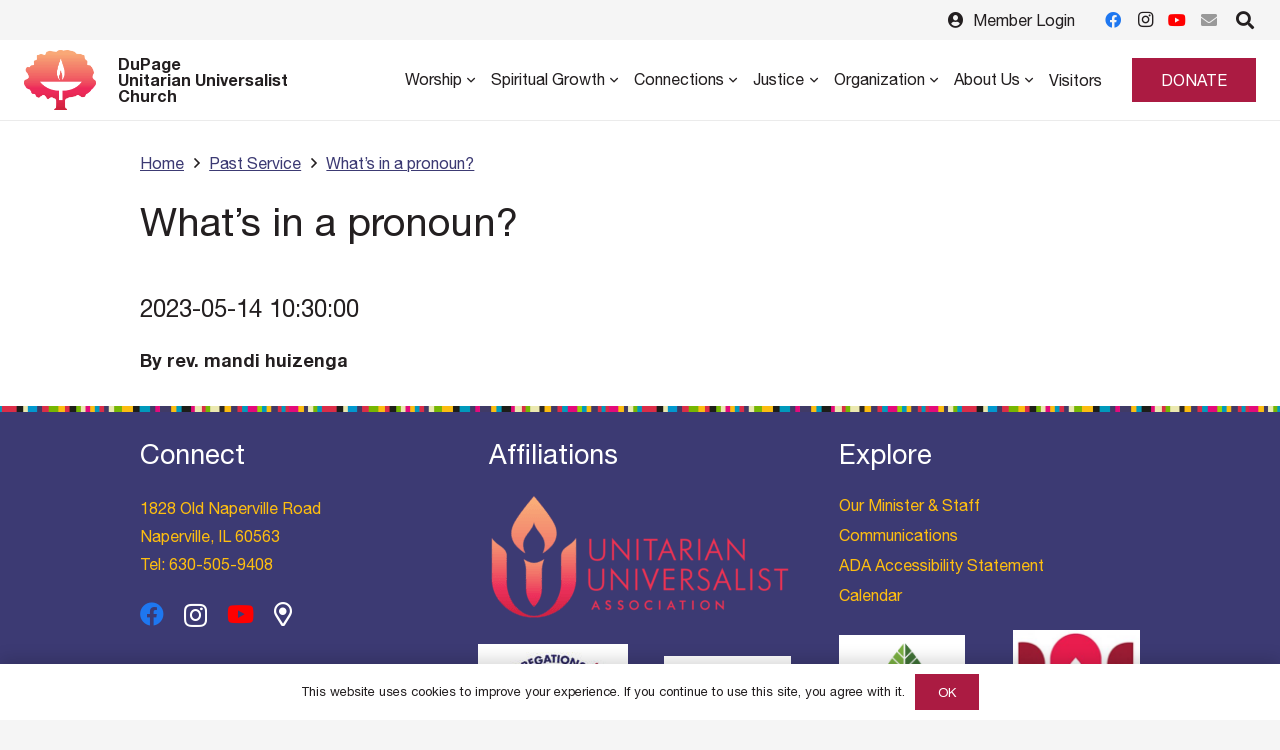

--- FILE ---
content_type: text/html; charset=UTF-8
request_url: https://dupageuuchurch.org/upcoming-services/whats-in-a-pronoun/
body_size: 11305
content:
<!DOCTYPE HTML>
<html lang="en">
<head>
	<meta charset="UTF-8">
	<meta name='robots' content='index, follow, max-image-preview:large, max-snippet:-1, max-video-preview:-1' />
	<style>img:is([sizes="auto" i], [sizes^="auto," i]) { contain-intrinsic-size: 3000px 1500px }</style>
	
	<!-- This site is optimized with the Yoast SEO plugin v26.1.1 - https://yoast.com/wordpress/plugins/seo/ -->
	<title>What&#039;s in a pronoun? - DuPage Unitarian Universalist Church</title>
	<link rel="canonical" href="https://dupageuuchurch.org/upcoming-services/whats-in-a-pronoun/" />
	<meta property="og:locale" content="en_US" />
	<meta property="og:type" content="article" />
	<meta property="og:title" content="What&#039;s in a pronoun? - DuPage Unitarian Universalist Church" />
	<meta property="og:url" content="https://dupageuuchurch.org/upcoming-services/whats-in-a-pronoun/" />
	<meta property="og:site_name" content="DuPage Unitarian Universalist Church" />
	<meta property="article:publisher" content="https://www.facebook.com/DuPageUU/" />
	<meta property="article:modified_time" content="2023-05-15T15:18:21+00:00" />
	<meta property="og:image" content="https://dupageuuchurch.org/wp-content/uploads/2021/02/duuc-logo.jpg" />
	<meta property="og:image:width" content="600" />
	<meta property="og:image:height" content="600" />
	<meta property="og:image:type" content="image/jpeg" />
	<meta name="twitter:card" content="summary_large_image" />
	<meta name="twitter:site" content="@DuPageUUChurch" />
	<script type="application/ld+json" class="yoast-schema-graph">{"@context":"https://schema.org","@graph":[{"@type":"WebPage","@id":"https://dupageuuchurch.org/upcoming-services/whats-in-a-pronoun/","url":"https://dupageuuchurch.org/upcoming-services/whats-in-a-pronoun/","name":"What's in a pronoun? - DuPage Unitarian Universalist Church","isPartOf":{"@id":"https://dupageuuchurch.org/#website"},"primaryImageOfPage":{"@id":"https://dupageuuchurch.org/upcoming-services/whats-in-a-pronoun/#primaryimage"},"image":{"@id":"https://dupageuuchurch.org/upcoming-services/whats-in-a-pronoun/#primaryimage"},"thumbnailUrl":"https://dupageuuchurch.org/wp-content/uploads/2021/02/duuc-logo.jpg","datePublished":"2023-05-09T13:21:50+00:00","dateModified":"2023-05-15T15:18:21+00:00","breadcrumb":{"@id":"https://dupageuuchurch.org/upcoming-services/whats-in-a-pronoun/#breadcrumb"},"inLanguage":"en","potentialAction":[{"@type":"ReadAction","target":["https://dupageuuchurch.org/upcoming-services/whats-in-a-pronoun/"]}]},{"@type":"ImageObject","inLanguage":"en","@id":"https://dupageuuchurch.org/upcoming-services/whats-in-a-pronoun/#primaryimage","url":"https://dupageuuchurch.org/wp-content/uploads/2021/02/duuc-logo.jpg","contentUrl":"https://dupageuuchurch.org/wp-content/uploads/2021/02/duuc-logo.jpg","width":600,"height":600,"caption":"DuPage Unitarian Universalist Church Logo"},{"@type":"BreadcrumbList","@id":"https://dupageuuchurch.org/upcoming-services/whats-in-a-pronoun/#breadcrumb","itemListElement":[{"@type":"ListItem","position":1,"name":"Home","item":"https://dupageuuchurch.org/"},{"@type":"ListItem","position":2,"name":"What&#8217;s in a pronoun?"}]},{"@type":"WebSite","@id":"https://dupageuuchurch.org/#website","url":"https://dupageuuchurch.org/","name":"DuPage Unitarian Universalist Church","description":"","publisher":{"@id":"https://dupageuuchurch.org/#organization"},"potentialAction":[{"@type":"SearchAction","target":{"@type":"EntryPoint","urlTemplate":"https://dupageuuchurch.org/?s={search_term_string}"},"query-input":{"@type":"PropertyValueSpecification","valueRequired":true,"valueName":"search_term_string"}}],"inLanguage":"en"},{"@type":"Organization","@id":"https://dupageuuchurch.org/#organization","name":"Dupage Unitarian Universalist Church","url":"https://dupageuuchurch.org/","logo":{"@type":"ImageObject","inLanguage":"en","@id":"https://dupageuuchurch.org/#/schema/logo/image/","url":"https://dupageuuchurch.org/wp-content/uploads/2021/01/duuc-logo-gradient-2x.png","contentUrl":"https://dupageuuchurch.org/wp-content/uploads/2021/01/duuc-logo-gradient-2x.png","width":4376,"height":3646,"caption":"Dupage Unitarian Universalist Church"},"image":{"@id":"https://dupageuuchurch.org/#/schema/logo/image/"},"sameAs":["https://www.facebook.com/DuPageUU/","https://x.com/DuPageUUChurch","https://www.youtube.com/channel/UCKRJMfX-dZ3LsZQ0zU-zI5A"]}]}</script>
	<!-- / Yoast SEO plugin. -->


<link rel='dns-prefetch' href='//www.googletagmanager.com' />
<link rel="alternate" type="application/rss+xml" title="DuPage Unitarian Universalist Church &raquo; Feed" href="https://dupageuuchurch.org/feed/" />
<link rel="alternate" type="application/rss+xml" title="DuPage Unitarian Universalist Church &raquo; Comments Feed" href="https://dupageuuchurch.org/comments/feed/" />
<meta name="viewport" content="width=device-width, initial-scale=1">
<meta name="SKYPE_TOOLBAR" content="SKYPE_TOOLBAR_PARSER_COMPATIBLE">
<meta name="theme-color" content="#f5f5f5">
<link rel="preload" href="https://dupageuuchurch.org/wp-content/uploads/2021/02/HelveticaNeue.woff" as="font" type="font/woff" crossorigin><link rel="preload" href="https://dupageuuchurch.org/wp-content/uploads/2021/02/HelveticaNeue-Italic.woff" as="font" type="font/woff" crossorigin><link rel="preload" href="https://dupageuuchurch.org/wp-content/uploads/2021/02/HelveticaNeue-Bold.woff" as="font" type="font/woff" crossorigin><script>
window._wpemojiSettings = {"baseUrl":"https:\/\/s.w.org\/images\/core\/emoji\/16.0.1\/72x72\/","ext":".png","svgUrl":"https:\/\/s.w.org\/images\/core\/emoji\/16.0.1\/svg\/","svgExt":".svg","source":{"concatemoji":"https:\/\/dupageuuchurch.org\/wp-includes\/js\/wp-emoji-release.min.js?ver=6.8.3"}};
/*! This file is auto-generated */
!function(s,n){var o,i,e;function c(e){try{var t={supportTests:e,timestamp:(new Date).valueOf()};sessionStorage.setItem(o,JSON.stringify(t))}catch(e){}}function p(e,t,n){e.clearRect(0,0,e.canvas.width,e.canvas.height),e.fillText(t,0,0);var t=new Uint32Array(e.getImageData(0,0,e.canvas.width,e.canvas.height).data),a=(e.clearRect(0,0,e.canvas.width,e.canvas.height),e.fillText(n,0,0),new Uint32Array(e.getImageData(0,0,e.canvas.width,e.canvas.height).data));return t.every(function(e,t){return e===a[t]})}function u(e,t){e.clearRect(0,0,e.canvas.width,e.canvas.height),e.fillText(t,0,0);for(var n=e.getImageData(16,16,1,1),a=0;a<n.data.length;a++)if(0!==n.data[a])return!1;return!0}function f(e,t,n,a){switch(t){case"flag":return n(e,"\ud83c\udff3\ufe0f\u200d\u26a7\ufe0f","\ud83c\udff3\ufe0f\u200b\u26a7\ufe0f")?!1:!n(e,"\ud83c\udde8\ud83c\uddf6","\ud83c\udde8\u200b\ud83c\uddf6")&&!n(e,"\ud83c\udff4\udb40\udc67\udb40\udc62\udb40\udc65\udb40\udc6e\udb40\udc67\udb40\udc7f","\ud83c\udff4\u200b\udb40\udc67\u200b\udb40\udc62\u200b\udb40\udc65\u200b\udb40\udc6e\u200b\udb40\udc67\u200b\udb40\udc7f");case"emoji":return!a(e,"\ud83e\udedf")}return!1}function g(e,t,n,a){var r="undefined"!=typeof WorkerGlobalScope&&self instanceof WorkerGlobalScope?new OffscreenCanvas(300,150):s.createElement("canvas"),o=r.getContext("2d",{willReadFrequently:!0}),i=(o.textBaseline="top",o.font="600 32px Arial",{});return e.forEach(function(e){i[e]=t(o,e,n,a)}),i}function t(e){var t=s.createElement("script");t.src=e,t.defer=!0,s.head.appendChild(t)}"undefined"!=typeof Promise&&(o="wpEmojiSettingsSupports",i=["flag","emoji"],n.supports={everything:!0,everythingExceptFlag:!0},e=new Promise(function(e){s.addEventListener("DOMContentLoaded",e,{once:!0})}),new Promise(function(t){var n=function(){try{var e=JSON.parse(sessionStorage.getItem(o));if("object"==typeof e&&"number"==typeof e.timestamp&&(new Date).valueOf()<e.timestamp+604800&&"object"==typeof e.supportTests)return e.supportTests}catch(e){}return null}();if(!n){if("undefined"!=typeof Worker&&"undefined"!=typeof OffscreenCanvas&&"undefined"!=typeof URL&&URL.createObjectURL&&"undefined"!=typeof Blob)try{var e="postMessage("+g.toString()+"("+[JSON.stringify(i),f.toString(),p.toString(),u.toString()].join(",")+"));",a=new Blob([e],{type:"text/javascript"}),r=new Worker(URL.createObjectURL(a),{name:"wpTestEmojiSupports"});return void(r.onmessage=function(e){c(n=e.data),r.terminate(),t(n)})}catch(e){}c(n=g(i,f,p,u))}t(n)}).then(function(e){for(var t in e)n.supports[t]=e[t],n.supports.everything=n.supports.everything&&n.supports[t],"flag"!==t&&(n.supports.everythingExceptFlag=n.supports.everythingExceptFlag&&n.supports[t]);n.supports.everythingExceptFlag=n.supports.everythingExceptFlag&&!n.supports.flag,n.DOMReady=!1,n.readyCallback=function(){n.DOMReady=!0}}).then(function(){return e}).then(function(){var e;n.supports.everything||(n.readyCallback(),(e=n.source||{}).concatemoji?t(e.concatemoji):e.wpemoji&&e.twemoji&&(t(e.twemoji),t(e.wpemoji)))}))}((window,document),window._wpemojiSettings);
</script>
<style id='wp-emoji-styles-inline-css'>

	img.wp-smiley, img.emoji {
		display: inline !important;
		border: none !important;
		box-shadow: none !important;
		height: 1em !important;
		width: 1em !important;
		margin: 0 0.07em !important;
		vertical-align: -0.1em !important;
		background: none !important;
		padding: 0 !important;
	}
</style>
<link rel='stylesheet' id='if-menu-site-css-css' href='https://dupageuuchurch.org/wp-content/plugins/if-menu/assets/if-menu-site.css?ver=6.8.3' media='all' />
<link rel='stylesheet' id='us-theme-css' href='//dupageuuchurch.org/wp-content/uploads/us-assets/dupageuuchurch.org.css?ver=d9cd79a9' media='all' />
<link rel='stylesheet' id='theme-style-css' href='//dupageuuchurch.org/wp-content/themes/dupage-uu/style.css?ver=8.28' media='all' />
<script src="https://dupageuuchurch.org/wp-includes/js/jquery/jquery.min.js?ver=3.7.1" id="jquery-core-js"></script>
<script src="https://dupageuuchurch.org/wp-includes/js/jquery/jquery-migrate.min.js?ver=3.4.1" id="jquery-migrate-js"></script>
<script src="https://dupageuuchurch.org/wp-content/plugins/miniorange-login-openid/includes/js/jquery.cookie.min.js?ver=6.8.3" id="js-cookie-script-js"></script>
<script id="mo-social-login-script-js-extra">
var my_ajax_object = {"ajax_url":"https:\/\/dupageuuchurch.org\/wp-admin\/admin-ajax.php"};
</script>
<script src="https://dupageuuchurch.org/wp-content/plugins/miniorange-login-openid/includes/js/social_login.js?ver=6.8.3" id="mo-social-login-script-js"></script>

<!-- Google tag (gtag.js) snippet added by Site Kit -->
<!-- Google Analytics snippet added by Site Kit -->
<script src="https://www.googletagmanager.com/gtag/js?id=G-FXPWDFH4MP" id="google_gtagjs-js" async></script>
<script id="google_gtagjs-js-after">
window.dataLayer = window.dataLayer || [];function gtag(){dataLayer.push(arguments);}
gtag("set","linker",{"domains":["dupageuuchurch.org"]});
gtag("js", new Date());
gtag("set", "developer_id.dZTNiMT", true);
gtag("config", "G-FXPWDFH4MP");
</script>
<script></script><link rel="https://api.w.org/" href="https://dupageuuchurch.org/wp-json/" /><link rel="alternate" title="JSON" type="application/json" href="https://dupageuuchurch.org/wp-json/wp/v2/upcoming_services/1878" /><link rel="EditURI" type="application/rsd+xml" title="RSD" href="https://dupageuuchurch.org/xmlrpc.php?rsd" />
<meta name="generator" content="WordPress 6.8.3" />
<link rel='shortlink' href='https://dupageuuchurch.org/?p=1878' />
<link rel="alternate" title="oEmbed (JSON)" type="application/json+oembed" href="https://dupageuuchurch.org/wp-json/oembed/1.0/embed?url=https%3A%2F%2Fdupageuuchurch.org%2Fupcoming-services%2Fwhats-in-a-pronoun%2F" />
<link rel="alternate" title="oEmbed (XML)" type="text/xml+oembed" href="https://dupageuuchurch.org/wp-json/oembed/1.0/embed?url=https%3A%2F%2Fdupageuuchurch.org%2Fupcoming-services%2Fwhats-in-a-pronoun%2F&#038;format=xml" />
<meta name="generator" content="Site Kit by Google 1.163.0" />		<script id="us_add_no_touch">
			if ( ! /Android|webOS|iPhone|iPad|iPod|BlackBerry|IEMobile|Opera Mini/i.test( navigator.userAgent ) ) {
				document.documentElement.classList.add( "no-touch" );
			}
		</script>
				<script id="us_color_scheme_switch_class">
			if ( /\p{Zs}us_color_scheme_switch_is_on=true/u.test( document.cookie ) ) {
				document.documentElement.classList.add( "us-color-scheme-on" );
			}
		</script>
		<meta name="generator" content="Powered by WPBakery Page Builder - drag and drop page builder for WordPress."/>
<link rel="icon" href="https://dupageuuchurch.org/wp-content/uploads/2021/02/duuc-logo-150x150.png" sizes="32x32" />
<link rel="icon" href="https://dupageuuchurch.org/wp-content/uploads/2021/02/duuc-logo-300x300.png" sizes="192x192" />
<link rel="apple-touch-icon" href="https://dupageuuchurch.org/wp-content/uploads/2021/02/duuc-logo-300x300.png" />
<meta name="msapplication-TileImage" content="https://dupageuuchurch.org/wp-content/uploads/2021/02/duuc-logo-300x300.png" />
		<style id="wp-custom-css">
			.month-theme h2 {
	text-transform: uppercase;
}		</style>
		<noscript><style> .wpb_animate_when_almost_visible { opacity: 1; }</style></noscript>		<style id="us-icon-fonts">@font-face{font-display:block;font-style:normal;font-family:"fontawesome";font-weight:900;src:url("//dupageuuchurch.org/wp-content/themes/Impreza/fonts/fa-solid-900.woff2?ver=8.28") format("woff2")}.fas{font-family:"fontawesome";font-weight:900}@font-face{font-display:block;font-style:normal;font-family:"fontawesome";font-weight:400;src:url("//dupageuuchurch.org/wp-content/themes/Impreza/fonts/fa-regular-400.woff2?ver=8.28") format("woff2")}.far{font-family:"fontawesome";font-weight:400}@font-face{font-display:block;font-style:normal;font-family:"Font Awesome 5 Brands";font-weight:400;src:url("//dupageuuchurch.org/wp-content/themes/Impreza/fonts/fa-brands-400.woff2?ver=8.28") format("woff2")}.fab{font-family:"Font Awesome 5 Brands";font-weight:400}</style>
				<style id="us-current-header-css"> .l-subheader.at_top,.l-subheader.at_top .w-dropdown-list,.l-subheader.at_top .type_mobile .w-nav-list.level_1{background:#f5f5f5;color:var(--color-header-top-text)}.no-touch .l-subheader.at_top a:hover,.no-touch .l-header.bg_transparent .l-subheader.at_top .w-dropdown.opened a:hover{color:var(--color-header-top-text-hover)}.l-header.bg_transparent:not(.sticky) .l-subheader.at_top{background:var(--color-header-top-transparent-bg);color:var(--color-header-top-transparent-text)}.no-touch .l-header.bg_transparent:not(.sticky) .at_top .w-cart-link:hover,.no-touch .l-header.bg_transparent:not(.sticky) .at_top .w-text a:hover,.no-touch .l-header.bg_transparent:not(.sticky) .at_top .w-html a:hover,.no-touch .l-header.bg_transparent:not(.sticky) .at_top .w-nav>a:hover,.no-touch .l-header.bg_transparent:not(.sticky) .at_top .w-menu a:hover,.no-touch .l-header.bg_transparent:not(.sticky) .at_top .w-search>a:hover,.no-touch .l-header.bg_transparent:not(.sticky) .at_top .w-dropdown a:hover,.no-touch .l-header.bg_transparent:not(.sticky) .at_top .type_desktop .menu-item.level_1:hover>a{color:var(--color-header-top-transparent-text-hover)}.l-subheader.at_middle,.l-subheader.at_middle .w-dropdown-list,.l-subheader.at_middle .type_mobile .w-nav-list.level_1{background:var(--color-header-middle-bg);color:var(--color-header-middle-text)}.no-touch .l-subheader.at_middle a:hover,.no-touch .l-header.bg_transparent .l-subheader.at_middle .w-dropdown.opened a:hover{color:var(--color-header-middle-text-hover)}.l-header.bg_transparent:not(.sticky) .l-subheader.at_middle{background:var(--color-header-transparent-bg);color:var(--color-header-transparent-text)}.no-touch .l-header.bg_transparent:not(.sticky) .at_middle .w-cart-link:hover,.no-touch .l-header.bg_transparent:not(.sticky) .at_middle .w-text a:hover,.no-touch .l-header.bg_transparent:not(.sticky) .at_middle .w-html a:hover,.no-touch .l-header.bg_transparent:not(.sticky) .at_middle .w-nav>a:hover,.no-touch .l-header.bg_transparent:not(.sticky) .at_middle .w-menu a:hover,.no-touch .l-header.bg_transparent:not(.sticky) .at_middle .w-search>a:hover,.no-touch .l-header.bg_transparent:not(.sticky) .at_middle .w-dropdown a:hover,.no-touch .l-header.bg_transparent:not(.sticky) .at_middle .type_desktop .menu-item.level_1:hover>a{color:var(--color-header-transparent-text-hover)}.header_ver .l-header{background:var(--color-header-middle-bg);color:var(--color-header-middle-text)}@media (min-width:901px){.hidden_for_default{display:none!important}.l-subheader.at_bottom{display:none}.l-header{position:relative;z-index:111;width:100%}.l-subheader{margin:0 auto}.l-subheader.width_full{padding-left:1.5rem;padding-right:1.5rem}.l-subheader-h{display:flex;align-items:center;position:relative;margin:0 auto;max-width:var(--site-content-width,1200px);height:inherit}.w-header-show{display:none}.l-header.pos_fixed{position:fixed;left:0}.l-header.pos_fixed:not(.notransition) .l-subheader{transition-property:transform,background,box-shadow,line-height,height;transition-duration:.3s;transition-timing-function:cubic-bezier(.78,.13,.15,.86)}.headerinpos_bottom.sticky_first_section .l-header.pos_fixed{position:fixed!important}.header_hor .l-header.sticky_auto_hide{transition:transform .3s cubic-bezier(.78,.13,.15,.86) .1s}.header_hor .l-header.sticky_auto_hide.down{transform:translateY(-110%)}.l-header.bg_transparent:not(.sticky) .l-subheader{box-shadow:none!important;background:none}.l-header.bg_transparent~.l-main .l-section.width_full.height_auto:first-of-type>.l-section-h{padding-top:0!important;padding-bottom:0!important}.l-header.pos_static.bg_transparent{position:absolute;left:0}.l-subheader.width_full .l-subheader-h{max-width:none!important}.l-header.shadow_thin .l-subheader.at_middle,.l-header.shadow_thin .l-subheader.at_bottom{box-shadow:0 1px 0 rgba(0,0,0,0.08)}.l-header.shadow_wide .l-subheader.at_middle,.l-header.shadow_wide .l-subheader.at_bottom{box-shadow:0 3px 5px -1px rgba(0,0,0,0.1),0 2px 1px -1px rgba(0,0,0,0.05)}.header_hor .l-subheader-cell>.w-cart{margin-left:0;margin-right:0}:root{--header-height:120px;--header-sticky-height:60px}.l-header:before{content:'120'}.l-header.sticky:before{content:'60'}.l-subheader.at_top{line-height:40px;height:40px}.l-header.sticky .l-subheader.at_top{line-height:0px;height:0px;overflow:hidden}.l-subheader.at_middle{line-height:80px;height:80px}.l-header.sticky .l-subheader.at_middle{line-height:60px;height:60px}.l-subheader.at_bottom{line-height:50px;height:50px}.l-header.sticky .l-subheader.at_bottom{line-height:50px;height:50px}.headerinpos_above .l-header.pos_fixed{overflow:hidden;transition:transform 0.3s;transform:translate3d(0,-100%,0)}.headerinpos_above .l-header.pos_fixed.sticky{overflow:visible;transform:none}.headerinpos_above .l-header.pos_fixed~.l-section>.l-section-h,.headerinpos_above .l-header.pos_fixed~.l-main .l-section:first-of-type>.l-section-h{padding-top:0!important}.headerinpos_below .l-header.pos_fixed:not(.sticky){position:absolute;top:100%}.headerinpos_below .l-header.pos_fixed~.l-main>.l-section:first-of-type>.l-section-h{padding-top:0!important}.headerinpos_below .l-header.pos_fixed~.l-main .l-section.full_height:nth-of-type(2){min-height:100vh}.headerinpos_below .l-header.pos_fixed~.l-main>.l-section:nth-of-type(2)>.l-section-h{padding-top:var(--header-height)}.headerinpos_bottom .l-header.pos_fixed:not(.sticky){position:absolute;top:100vh}.headerinpos_bottom .l-header.pos_fixed~.l-main>.l-section:first-of-type>.l-section-h{padding-top:0!important}.headerinpos_bottom .l-header.pos_fixed~.l-main>.l-section:first-of-type>.l-section-h{padding-bottom:var(--header-height)}.headerinpos_bottom .l-header.pos_fixed.bg_transparent~.l-main .l-section.valign_center:not(.height_auto):first-of-type>.l-section-h{top:calc( var(--header-height) / 2 )}.headerinpos_bottom .l-header.pos_fixed:not(.sticky) .w-cart-dropdown,.headerinpos_bottom .l-header.pos_fixed:not(.sticky) .w-nav.type_desktop .w-nav-list.level_2{bottom:100%;transform-origin:0 100%}.headerinpos_bottom .l-header.pos_fixed:not(.sticky) .w-nav.type_mobile.m_layout_dropdown .w-nav-list.level_1{top:auto;bottom:100%;box-shadow:var(--box-shadow-up)}.headerinpos_bottom .l-header.pos_fixed:not(.sticky) .w-nav.type_desktop .w-nav-list.level_3,.headerinpos_bottom .l-header.pos_fixed:not(.sticky) .w-nav.type_desktop .w-nav-list.level_4{top:auto;bottom:0;transform-origin:0 100%}.headerinpos_bottom .l-header.pos_fixed:not(.sticky) .w-dropdown-list{top:auto;bottom:-0.4em;padding-top:0.4em;padding-bottom:2.4em}.admin-bar .l-header.pos_static.bg_solid~.l-main .l-section.full_height:first-of-type{min-height:calc( 100vh - var(--header-height) - 32px )}.admin-bar .l-header.pos_fixed:not(.sticky_auto_hide)~.l-main .l-section.full_height:not(:first-of-type){min-height:calc( 100vh - var(--header-sticky-height) - 32px )}.admin-bar.headerinpos_below .l-header.pos_fixed~.l-main .l-section.full_height:nth-of-type(2){min-height:calc(100vh - 32px)}}@media (min-width:901px) and (max-width:900px){.hidden_for_laptops{display:none!important}.l-subheader.at_bottom{display:none}.l-header{position:relative;z-index:111;width:100%}.l-subheader{margin:0 auto}.l-subheader.width_full{padding-left:1.5rem;padding-right:1.5rem}.l-subheader-h{display:flex;align-items:center;position:relative;margin:0 auto;max-width:var(--site-content-width,1200px);height:inherit}.w-header-show{display:none}.l-header.pos_fixed{position:fixed;left:0}.l-header.pos_fixed:not(.notransition) .l-subheader{transition-property:transform,background,box-shadow,line-height,height;transition-duration:.3s;transition-timing-function:cubic-bezier(.78,.13,.15,.86)}.headerinpos_bottom.sticky_first_section .l-header.pos_fixed{position:fixed!important}.header_hor .l-header.sticky_auto_hide{transition:transform .3s cubic-bezier(.78,.13,.15,.86) .1s}.header_hor .l-header.sticky_auto_hide.down{transform:translateY(-110%)}.l-header.bg_transparent:not(.sticky) .l-subheader{box-shadow:none!important;background:none}.l-header.bg_transparent~.l-main .l-section.width_full.height_auto:first-of-type>.l-section-h{padding-top:0!important;padding-bottom:0!important}.l-header.pos_static.bg_transparent{position:absolute;left:0}.l-subheader.width_full .l-subheader-h{max-width:none!important}.l-header.shadow_thin .l-subheader.at_middle,.l-header.shadow_thin .l-subheader.at_bottom{box-shadow:0 1px 0 rgba(0,0,0,0.08)}.l-header.shadow_wide .l-subheader.at_middle,.l-header.shadow_wide .l-subheader.at_bottom{box-shadow:0 3px 5px -1px rgba(0,0,0,0.1),0 2px 1px -1px rgba(0,0,0,0.05)}.header_hor .l-subheader-cell>.w-cart{margin-left:0;margin-right:0}:root{--header-height:120px;--header-sticky-height:60px}.l-header:before{content:'120'}.l-header.sticky:before{content:'60'}.l-subheader.at_top{line-height:40px;height:40px}.l-header.sticky .l-subheader.at_top{line-height:0px;height:0px;overflow:hidden}.l-subheader.at_middle{line-height:80px;height:80px}.l-header.sticky .l-subheader.at_middle{line-height:60px;height:60px}.l-subheader.at_bottom{line-height:50px;height:50px}.l-header.sticky .l-subheader.at_bottom{line-height:50px;height:50px}.headerinpos_above .l-header.pos_fixed{overflow:hidden;transition:transform 0.3s;transform:translate3d(0,-100%,0)}.headerinpos_above .l-header.pos_fixed.sticky{overflow:visible;transform:none}.headerinpos_above .l-header.pos_fixed~.l-section>.l-section-h,.headerinpos_above .l-header.pos_fixed~.l-main .l-section:first-of-type>.l-section-h{padding-top:0!important}.headerinpos_below .l-header.pos_fixed:not(.sticky){position:absolute;top:100%}.headerinpos_below .l-header.pos_fixed~.l-main>.l-section:first-of-type>.l-section-h{padding-top:0!important}.headerinpos_below .l-header.pos_fixed~.l-main .l-section.full_height:nth-of-type(2){min-height:100vh}.headerinpos_below .l-header.pos_fixed~.l-main>.l-section:nth-of-type(2)>.l-section-h{padding-top:var(--header-height)}.headerinpos_bottom .l-header.pos_fixed:not(.sticky){position:absolute;top:100vh}.headerinpos_bottom .l-header.pos_fixed~.l-main>.l-section:first-of-type>.l-section-h{padding-top:0!important}.headerinpos_bottom .l-header.pos_fixed~.l-main>.l-section:first-of-type>.l-section-h{padding-bottom:var(--header-height)}.headerinpos_bottom .l-header.pos_fixed.bg_transparent~.l-main .l-section.valign_center:not(.height_auto):first-of-type>.l-section-h{top:calc( var(--header-height) / 2 )}.headerinpos_bottom .l-header.pos_fixed:not(.sticky) .w-cart-dropdown,.headerinpos_bottom .l-header.pos_fixed:not(.sticky) .w-nav.type_desktop .w-nav-list.level_2{bottom:100%;transform-origin:0 100%}.headerinpos_bottom .l-header.pos_fixed:not(.sticky) .w-nav.type_mobile.m_layout_dropdown .w-nav-list.level_1{top:auto;bottom:100%;box-shadow:var(--box-shadow-up)}.headerinpos_bottom .l-header.pos_fixed:not(.sticky) .w-nav.type_desktop .w-nav-list.level_3,.headerinpos_bottom .l-header.pos_fixed:not(.sticky) .w-nav.type_desktop .w-nav-list.level_4{top:auto;bottom:0;transform-origin:0 100%}.headerinpos_bottom .l-header.pos_fixed:not(.sticky) .w-dropdown-list{top:auto;bottom:-0.4em;padding-top:0.4em;padding-bottom:2.4em}.admin-bar .l-header.pos_static.bg_solid~.l-main .l-section.full_height:first-of-type{min-height:calc( 100vh - var(--header-height) - 32px )}.admin-bar .l-header.pos_fixed:not(.sticky_auto_hide)~.l-main .l-section.full_height:not(:first-of-type){min-height:calc( 100vh - var(--header-sticky-height) - 32px )}.admin-bar.headerinpos_below .l-header.pos_fixed~.l-main .l-section.full_height:nth-of-type(2){min-height:calc(100vh - 32px)}}@media (min-width:601px) and (max-width:900px){.hidden_for_tablets{display:none!important}.l-subheader.at_bottom{display:none}.l-header{position:relative;z-index:111;width:100%}.l-subheader{margin:0 auto}.l-subheader.width_full{padding-left:1.5rem;padding-right:1.5rem}.l-subheader-h{display:flex;align-items:center;position:relative;margin:0 auto;max-width:var(--site-content-width,1200px);height:inherit}.w-header-show{display:none}.l-header.pos_fixed{position:fixed;left:0}.l-header.pos_fixed:not(.notransition) .l-subheader{transition-property:transform,background,box-shadow,line-height,height;transition-duration:.3s;transition-timing-function:cubic-bezier(.78,.13,.15,.86)}.headerinpos_bottom.sticky_first_section .l-header.pos_fixed{position:fixed!important}.header_hor .l-header.sticky_auto_hide{transition:transform .3s cubic-bezier(.78,.13,.15,.86) .1s}.header_hor .l-header.sticky_auto_hide.down{transform:translateY(-110%)}.l-header.bg_transparent:not(.sticky) .l-subheader{box-shadow:none!important;background:none}.l-header.bg_transparent~.l-main .l-section.width_full.height_auto:first-of-type>.l-section-h{padding-top:0!important;padding-bottom:0!important}.l-header.pos_static.bg_transparent{position:absolute;left:0}.l-subheader.width_full .l-subheader-h{max-width:none!important}.l-header.shadow_thin .l-subheader.at_middle,.l-header.shadow_thin .l-subheader.at_bottom{box-shadow:0 1px 0 rgba(0,0,0,0.08)}.l-header.shadow_wide .l-subheader.at_middle,.l-header.shadow_wide .l-subheader.at_bottom{box-shadow:0 3px 5px -1px rgba(0,0,0,0.1),0 2px 1px -1px rgba(0,0,0,0.05)}.header_hor .l-subheader-cell>.w-cart{margin-left:0;margin-right:0}:root{--header-height:120px;--header-sticky-height:100px}.l-header:before{content:'120'}.l-header.sticky:before{content:'100'}.l-subheader.at_top{line-height:40px;height:40px}.l-header.sticky .l-subheader.at_top{line-height:40px;height:40px}.l-subheader.at_middle{line-height:80px;height:80px}.l-header.sticky .l-subheader.at_middle{line-height:60px;height:60px}.l-subheader.at_bottom{line-height:50px;height:50px}.l-header.sticky .l-subheader.at_bottom{line-height:50px;height:50px}.l-subheader.at_middle .l-subheader-cell.at_left,.l-subheader.at_middle .l-subheader-cell.at_right{display:flex;flex-basis:100px}}@media (max-width:600px){.hidden_for_mobiles{display:none!important}.l-subheader.at_bottom{display:none}.l-header{position:relative;z-index:111;width:100%}.l-subheader{margin:0 auto}.l-subheader.width_full{padding-left:1.5rem;padding-right:1.5rem}.l-subheader-h{display:flex;align-items:center;position:relative;margin:0 auto;max-width:var(--site-content-width,1200px);height:inherit}.w-header-show{display:none}.l-header.pos_fixed{position:fixed;left:0}.l-header.pos_fixed:not(.notransition) .l-subheader{transition-property:transform,background,box-shadow,line-height,height;transition-duration:.3s;transition-timing-function:cubic-bezier(.78,.13,.15,.86)}.headerinpos_bottom.sticky_first_section .l-header.pos_fixed{position:fixed!important}.header_hor .l-header.sticky_auto_hide{transition:transform .3s cubic-bezier(.78,.13,.15,.86) .1s}.header_hor .l-header.sticky_auto_hide.down{transform:translateY(-110%)}.l-header.bg_transparent:not(.sticky) .l-subheader{box-shadow:none!important;background:none}.l-header.bg_transparent~.l-main .l-section.width_full.height_auto:first-of-type>.l-section-h{padding-top:0!important;padding-bottom:0!important}.l-header.pos_static.bg_transparent{position:absolute;left:0}.l-subheader.width_full .l-subheader-h{max-width:none!important}.l-header.shadow_thin .l-subheader.at_middle,.l-header.shadow_thin .l-subheader.at_bottom{box-shadow:0 1px 0 rgba(0,0,0,0.08)}.l-header.shadow_wide .l-subheader.at_middle,.l-header.shadow_wide .l-subheader.at_bottom{box-shadow:0 3px 5px -1px rgba(0,0,0,0.1),0 2px 1px -1px rgba(0,0,0,0.05)}.header_hor .l-subheader-cell>.w-cart{margin-left:0;margin-right:0}:root{--header-height:100px;--header-sticky-height:60px}.l-header:before{content:'100'}.l-header.sticky:before{content:'60'}.l-subheader.at_top{line-height:40px;height:40px}.l-header.sticky .l-subheader.at_top{line-height:0px;height:0px;overflow:hidden}.l-subheader.at_middle{line-height:60px;height:60px}.l-header.sticky .l-subheader.at_middle{line-height:60px;height:60px}.l-subheader.at_bottom{line-height:50px;height:50px}.l-header.sticky .l-subheader.at_bottom{line-height:50px;height:50px}.l-subheader.at_middle .l-subheader-cell.at_left,.l-subheader.at_middle .l-subheader-cell.at_right{display:flex;flex-basis:100px}}@media (min-width:901px){.ush_image_1{height:60px!important}.l-header.sticky .ush_image_1{height:50px!important}}@media (min-width:901px) and (max-width:900px){.ush_image_1{height:30px!important}.l-header.sticky .ush_image_1{height:30px!important}}@media (min-width:601px) and (max-width:900px){.ush_image_1{height:60px!important}.l-header.sticky .ush_image_1{height:50px!important}}@media (max-width:600px){.ush_image_1{height:40px!important}.l-header.sticky .ush_image_1{height:40px!important}}.header_hor .ush_menu_1.type_desktop .menu-item.level_1>a:not(.w-btn){padding-left:0px;padding-right:0px}.header_hor .ush_menu_1.type_desktop .menu-item.level_1>a.w-btn{margin-left:0px;margin-right:0px}.header_hor .ush_menu_1.type_desktop.align-edges>.w-nav-list.level_1{margin-left:-0px;margin-right:-0px}.header_ver .ush_menu_1.type_desktop .menu-item.level_1>a:not(.w-btn){padding-top:0px;padding-bottom:0px}.header_ver .ush_menu_1.type_desktop .menu-item.level_1>a.w-btn{margin-top:0px;margin-bottom:0px}.ush_menu_1.type_desktop .menu-item-has-children.level_1>a>.w-nav-arrow{display:inline-block}.ush_menu_1.type_desktop .menu-item:not(.level_1){font-size:1rem}.ush_menu_1.type_mobile .w-nav-anchor.level_1,.ush_menu_1.type_mobile .w-nav-anchor.level_1 + .w-nav-arrow{font-size:1.1rem}.ush_menu_1.type_mobile .w-nav-anchor:not(.level_1),.ush_menu_1.type_mobile .w-nav-anchor:not(.level_1) + .w-nav-arrow{font-size:0.9rem}@media (min-width:901px){.ush_menu_1 .w-nav-icon{font-size:20px}}@media (min-width:901px) and (max-width:900px){.ush_menu_1 .w-nav-icon{font-size:32px}}@media (min-width:601px) and (max-width:900px){.ush_menu_1 .w-nav-icon{font-size:20px}}@media (max-width:600px){.ush_menu_1 .w-nav-icon{font-size:20px}}.ush_menu_1 .w-nav-icon>div{border-width:2px}@media screen and (max-width:899px){.w-nav.ush_menu_1>.w-nav-list.level_1{display:none}.ush_menu_1 .w-nav-control{display:block}}.ush_menu_1 .w-nav-item.level_1>a:not(.w-btn):focus,.no-touch .ush_menu_1 .w-nav-item.level_1.opened>a:not(.w-btn),.no-touch .ush_menu_1 .w-nav-item.level_1:hover>a:not(.w-btn){background:transparent;color:var(--color-header-middle-text-hover)}.ush_menu_1 .w-nav-item.level_1.current-menu-item>a:not(.w-btn),.ush_menu_1 .w-nav-item.level_1.current-menu-ancestor>a:not(.w-btn),.ush_menu_1 .w-nav-item.level_1.current-page-ancestor>a:not(.w-btn){background:transparent;color:var(--color-header-middle-text-hover)}.l-header.bg_transparent:not(.sticky) .ush_menu_1.type_desktop .w-nav-item.level_1.current-menu-item>a:not(.w-btn),.l-header.bg_transparent:not(.sticky) .ush_menu_1.type_desktop .w-nav-item.level_1.current-menu-ancestor>a:not(.w-btn),.l-header.bg_transparent:not(.sticky) .ush_menu_1.type_desktop .w-nav-item.level_1.current-page-ancestor>a:not(.w-btn){background:transparent;color:var(--color-header-transparent-text-hover)}.ush_menu_1 .w-nav-list:not(.level_1){background:var(--color-header-middle-bg);color:var(--color-header-middle-text)}.no-touch .ush_menu_1 .w-nav-item:not(.level_1)>a:focus,.no-touch .ush_menu_1 .w-nav-item:not(.level_1):hover>a{background:transparent;color:var(--color-header-middle-text-hover)}.ush_menu_1 .w-nav-item:not(.level_1).current-menu-item>a,.ush_menu_1 .w-nav-item:not(.level_1).current-menu-ancestor>a,.ush_menu_1 .w-nav-item:not(.level_1).current-page-ancestor>a{background:transparent;color:var(--color-header-middle-text-hover)}.header_hor .ush_menu_2.type_desktop .menu-item.level_1>a:not(.w-btn){padding-left:8px;padding-right:8px}.header_hor .ush_menu_2.type_desktop .menu-item.level_1>a.w-btn{margin-left:8px;margin-right:8px}.header_hor .ush_menu_2.type_desktop.align-edges>.w-nav-list.level_1{margin-left:-8px;margin-right:-8px}.header_ver .ush_menu_2.type_desktop .menu-item.level_1>a:not(.w-btn){padding-top:8px;padding-bottom:8px}.header_ver .ush_menu_2.type_desktop .menu-item.level_1>a.w-btn{margin-top:8px;margin-bottom:8px}.ush_menu_2.type_desktop .menu-item-has-children.level_1>a>.w-nav-arrow{display:inline-block}.ush_menu_2.type_desktop .menu-item:not(.level_1){font-size:1rem}.ush_menu_2.type_mobile .w-nav-anchor.level_1,.ush_menu_2.type_mobile .w-nav-anchor.level_1 + .w-nav-arrow{font-size:1.1rem}.ush_menu_2.type_mobile .w-nav-anchor:not(.level_1),.ush_menu_2.type_mobile .w-nav-anchor:not(.level_1) + .w-nav-arrow{font-size:0.9rem}@media (min-width:901px){.ush_menu_2 .w-nav-icon{font-size:20px}}@media (min-width:901px) and (max-width:900px){.ush_menu_2 .w-nav-icon{font-size:32px}}@media (min-width:601px) and (max-width:900px){.ush_menu_2 .w-nav-icon{font-size:20px}}@media (max-width:600px){.ush_menu_2 .w-nav-icon{font-size:20px}}.ush_menu_2 .w-nav-icon>div{border-width:2px}@media screen and (max-width:899px){.w-nav.ush_menu_2>.w-nav-list.level_1{display:none}.ush_menu_2 .w-nav-control{display:block}}.ush_menu_2 .w-nav-item.level_1>a:not(.w-btn):focus,.no-touch .ush_menu_2 .w-nav-item.level_1.opened>a:not(.w-btn),.no-touch .ush_menu_2 .w-nav-item.level_1:hover>a:not(.w-btn){background:transparent;color:var(--color-header-middle-text-hover)}.ush_menu_2 .w-nav-item.level_1.current-menu-item>a:not(.w-btn),.ush_menu_2 .w-nav-item.level_1.current-menu-ancestor>a:not(.w-btn),.ush_menu_2 .w-nav-item.level_1.current-page-ancestor>a:not(.w-btn){background:transparent;color:var(--color-header-middle-text-hover)}.l-header.bg_transparent:not(.sticky) .ush_menu_2.type_desktop .w-nav-item.level_1.current-menu-item>a:not(.w-btn),.l-header.bg_transparent:not(.sticky) .ush_menu_2.type_desktop .w-nav-item.level_1.current-menu-ancestor>a:not(.w-btn),.l-header.bg_transparent:not(.sticky) .ush_menu_2.type_desktop .w-nav-item.level_1.current-page-ancestor>a:not(.w-btn){background:transparent;color:var(--color-header-transparent-text-hover)}.ush_menu_2 .w-nav-list:not(.level_1){background:var(--color-header-middle-bg);color:var(--color-header-middle-text)}.no-touch .ush_menu_2 .w-nav-item:not(.level_1)>a:focus,.no-touch .ush_menu_2 .w-nav-item:not(.level_1):hover>a{background:transparent;color:var(--color-header-middle-text-hover)}.ush_menu_2 .w-nav-item:not(.level_1).current-menu-item>a,.ush_menu_2 .w-nav-item:not(.level_1).current-menu-ancestor>a,.ush_menu_2 .w-nav-item:not(.level_1).current-page-ancestor>a{background:transparent;color:var(--color-header-middle-text-hover)}.ush_search_1 .w-search-form{background:var(--color-content-bg);color:var(--color-content-text)}@media (min-width:901px){.ush_search_1.layout_simple{max-width:240px}.ush_search_1.layout_modern.active{width:240px}.ush_search_1{font-size:18px}}@media (min-width:901px) and (max-width:900px){.ush_search_1.layout_simple{max-width:250px}.ush_search_1.layout_modern.active{width:250px}.ush_search_1{font-size:24px}}@media (min-width:601px) and (max-width:900px){.ush_search_1.layout_simple{max-width:200px}.ush_search_1.layout_modern.active{width:200px}.ush_search_1{font-size:20px}}@media (max-width:600px){.ush_search_1{font-size:22px}}.ush_socials_1 .w-socials-list{margin:-0em}.ush_socials_1 .w-socials-item{padding:0em}.ush_html_2{color:var(--color-content-text)!important}.ush_menu_2{font_size:1.2rem!important}@media (min-width:601px) and (max-width:1024px){.ush_search_1{padding-left:.5rem!important}}@media (max-width:600px){.ush_search_1{padding-left:.5rem!important}}</style>
		<style id="us-design-options-css">.us_custom_d702bfd7{font-weight:700!important;font-size:18px!important}.us_custom_d963b1ef{background:var(--color-footer-bg) url(https://dupageuuchurch.org/wp-content/uploads/2021/01/uu-color-stripe-scaled.jpg) repeat-x top / 25%!important}.us_custom_a6ceb248{font-size:24px!important}.us_custom_b8618068{padding-left:.5rem!important;padding-right:.5rem!important}.us_custom_abc12e86{max-width:100%!important}.us_custom_10a4d782{color:#58595b!important;font-size:13px!important;padding-top:5px!important;padding-bottom:5px!important;background:#fffbd3!important}@media (min-width:1025px) and (max-width:1280px){.us_custom_b8618068{padding-left:.5rem!important;padding-right:.5rem!important}}@media (min-width:601px) and (max-width:1024px){.us_custom_b8618068{padding-left:.5rem!important;padding-right:.5rem!important}}@media (max-width:600px){.us_custom_e28183d5{text-align:center!important}}</style></head>
<body class="wp-singular upcoming_services-template-default single single-upcoming_services postid-1878 wp-theme-Impreza wp-child-theme-dupage-uu l-body Impreza_8.28 us-core_8.28.1 header_hor rounded_none headerinpos_top state_default wpb-js-composer js-comp-ver-7.9 vc_responsive">

<div class="l-canvas type_wide">
	<header id="page-header" class="l-header pos_fixed shadow_thin bg_solid id_8"><div class="l-subheader at_top width_full"><div class="l-subheader-h"><div class="l-subheader-cell at_left"></div><div class="l-subheader-cell at_center"></div><div class="l-subheader-cell at_right"><nav class="w-nav type_desktop ush_menu_1 height_full dropdown_height m_align_left m_layout_dropdown"><a class="w-nav-control" aria-label="Menu" href="#"><div class="w-nav-icon"><div></div></div></a><ul class="w-nav-list level_1 hide_for_mobiles hover_simple"><li id="menu-item-564" class="menu-item menu-item-type-post_type menu-item-object-page w-nav-item level_1 menu-item-564"><a class="w-nav-anchor level_1" href="https://dupageuuchurch.org/member-portal-login/"><span class="w-nav-title"><i class="fas fa-user-circle"></i> Member Login</span><span class="w-nav-arrow"></span></a></li><li class="w-nav-close"></li></ul><div class="w-nav-options hidden" onclick='return {&quot;mobileWidth&quot;:900,&quot;mobileBehavior&quot;:1}'></div></nav><div class="w-socials hidden_for_mobiles ush_socials_1 color_brand shape_square style_default hover_none"><div class="w-socials-list"><div class="w-socials-item facebook"><a target="_blank" rel="nofollow" href="https://www.facebook.com/DuPageUU/" class="w-socials-item-link" title="Facebook" aria-label="Facebook"><span class="w-socials-item-link-hover"></span><i class="fab fa-facebook"></i></a></div><div class="w-socials-item instagram"><a target="_blank" rel="nofollow" href="https://www.instagram.com/dupageuu/" class="w-socials-item-link" title="Instagram" aria-label="Instagram"><span class="w-socials-item-link-hover"></span><i class="fab fa-instagram"></i></a></div><div class="w-socials-item youtube"><a target="_blank" rel="nofollow" href="https://www.youtube.com/channel/UCKRJMfX-dZ3LsZQ0zU-zI5A?amp;ab_channel=DupageUUChurch" class="w-socials-item-link" title="YouTube" aria-label="YouTube"><span class="w-socials-item-link-hover"></span><i class="fab fa-youtube"></i></a></div><div class="w-socials-item custom"><a target="_blank" rel="nofollow" href="/contact/" class="w-socials-item-link" style="color:var(--color-content-faded)" title="Contact" aria-label="Contact"><span class="w-socials-item-link-hover" style="background:var(--color-content-faded);"></span><i class="fas fa-envelope"></i></a></div></div></div><div class="w-search ush_search_1 elm_in_header layout_fullwidth iconpos_right"><a class="w-search-open" role="button" aria-label="Search" href="#"><i class="fas fa-search"></i></a><div class="w-search-form"><form class="w-form-row for_text" role="search" action="https://dupageuuchurch.org/" method="get"><div class="w-form-row-field"><input type="text" name="s" placeholder="Search" aria-label="Search" value/></div><button aria-label="Close" class="w-search-close" type="button"></button></form></div></div></div></div></div><div class="l-subheader at_middle width_full"><div class="l-subheader-h"><div class="l-subheader-cell at_left"><div class="w-image ush_image_1"><a href="/" aria-label="duuc-logo-gradient-2x" class="w-image-h"><img width="4376" height="3646" src="https://dupageuuchurch.org/wp-content/uploads/2021/01/duuc-logo-gradient-2x.png" class="attachment-full size-full" alt="" loading="lazy" decoding="async" srcset="https://dupageuuchurch.org/wp-content/uploads/2021/01/duuc-logo-gradient-2x.png 4376w, https://dupageuuchurch.org/wp-content/uploads/2021/01/duuc-logo-gradient-2x-300x250.png 300w, https://dupageuuchurch.org/wp-content/uploads/2021/01/duuc-logo-gradient-2x-1024x853.png 1024w" sizes="auto, (max-width: 4376px) 100vw, 4376px" /></a></div><div class="w-html hidden_for_mobiles ush_html_2 has_text_color" id="site-title"><p>DuPage <br>
	Unitarian Universalist <br>
	Church</p></div></div><div class="l-subheader-cell at_center"></div><div class="l-subheader-cell at_right"><nav class="w-nav type_desktop ush_menu_2 height_full dropdown_height m_align_left m_layout_dropdown"><a class="w-nav-control" aria-label="Menu" href="#"><div class="w-nav-icon"><div></div></div></a><ul class="w-nav-list level_1 hide_for_mobiles hover_simple"><li id="menu-item-176" class="menu-item menu-item-type-post_type menu-item-object-page menu-item-has-children w-nav-item level_1 menu-item-176"><a class="w-nav-anchor level_1" href="https://dupageuuchurch.org/worship-inspiration/"><span class="w-nav-title">Worship</span><span class="w-nav-arrow"></span></a><ul class="w-nav-list level_2"><li id="menu-item-81" class="menu-item menu-item-type-post_type menu-item-object-page w-nav-item level_2 menu-item-81"><a class="w-nav-anchor level_2" href="https://dupageuuchurch.org/worship-inspiration/upcoming-services/"><span class="w-nav-title">Upcoming Services</span><span class="w-nav-arrow"></span></a></li><li id="menu-item-80" class="menu-item menu-item-type-post_type menu-item-object-page w-nav-item level_2 menu-item-80"><a class="w-nav-anchor level_2" href="https://dupageuuchurch.org/worship-inspiration/music/"><span class="w-nav-title">Music</span><span class="w-nav-arrow"></span></a></li><li id="menu-item-79" class="menu-item menu-item-type-post_type menu-item-object-page w-nav-item level_2 menu-item-79"><a class="w-nav-anchor level_2" href="https://dupageuuchurch.org/worship-inspiration/uu-celebrations-holidays/"><span class="w-nav-title">UU Celebrations &#038; Holidays</span><span class="w-nav-arrow"></span></a></li><li id="menu-item-507" class="menu-item menu-item-type-post_type menu-item-object-page w-nav-item level_2 menu-item-507"><a class="w-nav-anchor level_2" href="https://dupageuuchurch.org/worship-inspiration/past-services/"><span class="w-nav-title">Past Services</span><span class="w-nav-arrow"></span></a></li><li id="menu-item-5382" class="menu-item menu-item-type-post_type menu-item-object-page w-nav-item level_2 menu-item-5382"><a class="w-nav-anchor level_2" href="https://dupageuuchurch.org/flower-dedications/"><span class="w-nav-title">Flower Dedications</span><span class="w-nav-arrow"></span></a></li></ul></li><li id="menu-item-179" class="menu-item menu-item-type-post_type menu-item-object-page menu-item-has-children w-nav-item level_1 menu-item-179"><a class="w-nav-anchor level_1" href="https://dupageuuchurch.org/education/"><span class="w-nav-title">Spiritual Growth</span><span class="w-nav-arrow"></span></a><ul class="w-nav-list level_2"><li id="menu-item-138" class="menu-item menu-item-type-post_type menu-item-object-page w-nav-item level_2 menu-item-138"><a class="w-nav-anchor level_2" href="https://dupageuuchurch.org/education/whole-church-ministry/"><span class="w-nav-title">Whole Church Ministry</span><span class="w-nav-arrow"></span></a></li><li id="menu-item-136" class="menu-item menu-item-type-post_type menu-item-object-page w-nav-item level_2 menu-item-136"><a class="w-nav-anchor level_2" href="https://dupageuuchurch.org/education/nursery-childcare/"><span class="w-nav-title">Nursery/Childcare</span><span class="w-nav-arrow"></span></a></li><li id="menu-item-140" class="menu-item menu-item-type-post_type menu-item-object-page w-nav-item level_2 menu-item-140"><a class="w-nav-anchor level_2" href="https://dupageuuchurch.org/education/youth-sunday-morning/"><span class="w-nav-title">Youth – Sunday Morning</span><span class="w-nav-arrow"></span></a></li><li id="menu-item-206" class="menu-item menu-item-type-post_type menu-item-object-page w-nav-item level_2 menu-item-206"><a class="w-nav-anchor level_2" href="https://dupageuuchurch.org/education/youth-extracurricular/"><span class="w-nav-title">Youth – Extracurricular</span><span class="w-nav-arrow"></span></a></li><li id="menu-item-134" class="menu-item menu-item-type-post_type menu-item-object-page w-nav-item level_2 menu-item-134"><a class="w-nav-anchor level_2" href="https://dupageuuchurch.org/education/adult-programs/"><span class="w-nav-title">Adult Programs</span><span class="w-nav-arrow"></span></a></li><li id="menu-item-135" class="menu-item menu-item-type-post_type menu-item-object-page w-nav-item level_2 menu-item-135"><a class="w-nav-anchor level_2" href="https://dupageuuchurch.org/education/adultlearning/"><span class="w-nav-title">Sunday Morning Adult Learning</span><span class="w-nav-arrow"></span></a></li><li id="menu-item-137" class="menu-item menu-item-type-post_type menu-item-object-page w-nav-item level_2 menu-item-137"><a class="w-nav-anchor level_2" href="https://dupageuuchurch.org/education/science-sunday/"><span class="w-nav-title">Science Sunday</span><span class="w-nav-arrow"></span></a></li><li id="menu-item-139" class="menu-item menu-item-type-post_type menu-item-object-page w-nav-item level_2 menu-item-139"><a class="w-nav-anchor level_2" href="https://dupageuuchurch.org/education/young-adult-programs/"><span class="w-nav-title">Young Adult Programs</span><span class="w-nav-arrow"></span></a></li></ul></li><li id="menu-item-180" class="menu-item menu-item-type-post_type menu-item-object-page menu-item-has-children w-nav-item level_1 menu-item-180"><a class="w-nav-anchor level_1" href="https://dupageuuchurch.org/connections/"><span class="w-nav-title">Connections</span><span class="w-nav-arrow"></span></a><ul class="w-nav-list level_2"><li id="menu-item-238" class="menu-item menu-item-type-post_type menu-item-object-page w-nav-item level_2 menu-item-238"><a class="w-nav-anchor level_2" href="https://dupageuuchurch.org/connections/affinity-groups/"><span class="w-nav-title">Affinity Groups</span><span class="w-nav-arrow"></span></a></li><li id="menu-item-131" class="menu-item menu-item-type-post_type menu-item-object-page w-nav-item level_2 menu-item-131"><a class="w-nav-anchor level_2" href="https://dupageuuchurch.org/connections/annual-events/"><span class="w-nav-title">Annual Events</span><span class="w-nav-arrow"></span></a></li><li id="menu-item-133" class="menu-item menu-item-type-post_type menu-item-object-page w-nav-item level_2 menu-item-133"><a class="w-nav-anchor level_2" href="https://dupageuuchurch.org/connections/ministries-for-lifes-challenges/"><span class="w-nav-title">Pastoral Care</span><span class="w-nav-arrow"></span></a></li></ul></li><li id="menu-item-181" class="menu-item menu-item-type-post_type menu-item-object-page menu-item-has-children w-nav-item level_1 menu-item-181"><a class="w-nav-anchor level_1" href="https://dupageuuchurch.org/justice/"><span class="w-nav-title">Justice</span><span class="w-nav-arrow"></span></a><ul class="w-nav-list level_2"><li id="menu-item-3947" class="menu-item menu-item-type-post_type menu-item-object-page w-nav-item level_2 menu-item-3947"><a class="w-nav-anchor level_2" href="https://dupageuuchurch.org/juustice-in-action/"><span class="w-nav-title">JUUstice in Action</span><span class="w-nav-arrow"></span></a></li><li id="menu-item-124" class="menu-item menu-item-type-post_type menu-item-object-page w-nav-item level_2 menu-item-124"><a class="w-nav-anchor level_2" href="https://dupageuuchurch.org/justice/community-outreach/"><span class="w-nav-title">Community Outreach</span><span class="w-nav-arrow"></span></a></li><li id="menu-item-125" class="menu-item menu-item-type-post_type menu-item-object-page w-nav-item level_2 menu-item-125"><a class="w-nav-anchor level_2" href="https://dupageuuchurch.org/justice/green-sanctuary/"><span class="w-nav-title">Environmental Concerns</span><span class="w-nav-arrow"></span></a></li><li id="menu-item-248" class="menu-item menu-item-type-post_type menu-item-object-page w-nav-item level_2 menu-item-248"><a class="w-nav-anchor level_2" href="https://dupageuuchurch.org/justice/lgbtq-advocacy/"><span class="w-nav-title">LGBTQ Advocacy</span><span class="w-nav-arrow"></span></a></li><li id="menu-item-126" class="menu-item menu-item-type-post_type menu-item-object-page w-nav-item level_2 menu-item-126"><a class="w-nav-anchor level_2" href="https://dupageuuchurch.org/justice/pads/"><span class="w-nav-title">PADS</span><span class="w-nav-arrow"></span></a></li><li id="menu-item-249" class="menu-item menu-item-type-post_type menu-item-object-page w-nav-item level_2 menu-item-249"><a class="w-nav-anchor level_2" href="https://dupageuuchurch.org/justice/reproductive-justice/"><span class="w-nav-title">Reproductive Justice</span><span class="w-nav-arrow"></span></a></li><li id="menu-item-127" class="menu-item menu-item-type-post_type menu-item-object-page w-nav-item level_2 menu-item-127"><a class="w-nav-anchor level_2" href="https://dupageuuchurch.org/justice/smile/"><span class="w-nav-title">SMILE Project</span><span class="w-nav-arrow"></span></a></li><li id="menu-item-2934" class="menu-item menu-item-type-post_type menu-item-object-page w-nav-item level_2 menu-item-2934"><a class="w-nav-anchor level_2" href="https://dupageuuchurch.org/justice/uu-the-vote/"><span class="w-nav-title">UU the Vote</span><span class="w-nav-arrow"></span></a></li></ul></li><li id="menu-item-178" class="menu-item menu-item-type-post_type menu-item-object-page menu-item-has-children w-nav-item level_1 menu-item-178"><a class="w-nav-anchor level_1" href="https://dupageuuchurch.org/governance/"><span class="w-nav-title">Organization</span><span class="w-nav-arrow"></span></a><ul class="w-nav-list level_2"><li id="menu-item-122" class="menu-item menu-item-type-post_type menu-item-object-page w-nav-item level_2 menu-item-122"><a class="w-nav-anchor level_2" href="https://dupageuuchurch.org/governance/bylaws/"><span class="w-nav-title">Bylaws, Policies, Procedures</span><span class="w-nav-arrow"></span></a></li><li id="menu-item-121" class="menu-item menu-item-type-post_type menu-item-object-page w-nav-item level_2 menu-item-121"><a class="w-nav-anchor level_2" href="https://dupageuuchurch.org/governance/board-and-elected-leaders/"><span class="w-nav-title">Board and Elected Leaders</span><span class="w-nav-arrow"></span></a></li><li id="menu-item-118" class="menu-item menu-item-type-post_type menu-item-object-page w-nav-item level_2 menu-item-118"><a class="w-nav-anchor level_2" href="https://dupageuuchurch.org/governance/meeting-minutes/"><span class="w-nav-title">Meeting Minutes</span><span class="w-nav-arrow"></span></a></li><li id="menu-item-1520" class="menu-item menu-item-type-post_type menu-item-object-page w-nav-item level_2 menu-item-1520"><a class="w-nav-anchor level_2" href="https://dupageuuchurch.org/governance/committee-on-shared-ministry/"><span class="w-nav-title">Committee on Shared Ministry</span><span class="w-nav-arrow"></span></a></li><li id="menu-item-123" class="menu-item menu-item-type-post_type menu-item-object-page w-nav-item level_2 menu-item-123"><a class="w-nav-anchor level_2" href="https://dupageuuchurch.org/governance/structure/"><span class="w-nav-title">Structure</span><span class="w-nav-arrow"></span></a></li></ul></li><li id="menu-item-177" class="menu-item menu-item-type-post_type menu-item-object-page menu-item-has-children w-nav-item level_1 menu-item-177"><a class="w-nav-anchor level_1" href="https://dupageuuchurch.org/about/"><span class="w-nav-title">About Us</span><span class="w-nav-arrow"></span></a><ul class="w-nav-list level_2"><li id="menu-item-116" class="menu-item menu-item-type-post_type menu-item-object-page w-nav-item level_2 menu-item-116"><a class="w-nav-anchor level_2" href="https://dupageuuchurch.org/about/our-minister-and-staff/"><span class="w-nav-title">Our Minister &#038; Staff</span><span class="w-nav-arrow"></span></a></li><li id="menu-item-114" class="menu-item menu-item-type-post_type menu-item-object-page w-nav-item level_2 menu-item-114"><a class="w-nav-anchor level_2" href="https://dupageuuchurch.org/about/become-a-member/"><span class="w-nav-title">Become a Member</span><span class="w-nav-arrow"></span></a></li><li id="menu-item-461" class="menu-item menu-item-type-post_type menu-item-object-page w-nav-item level_2 menu-item-461"><a class="w-nav-anchor level_2" href="https://dupageuuchurch.org/about/newsletters/"><span class="w-nav-title">Communications</span><span class="w-nav-arrow"></span></a></li><li id="menu-item-113" class="menu-item menu-item-type-post_type menu-item-object-page w-nav-item level_2 menu-item-113"><a class="w-nav-anchor level_2" href="https://dupageuuchurch.org/about/building-use-rentals/"><span class="w-nav-title">Building Use &#038; Rentals</span><span class="w-nav-arrow"></span></a></li><li id="menu-item-537" class="menu-item menu-item-type-post_type menu-item-object-page w-nav-item level_2 menu-item-537"><a class="w-nav-anchor level_2" href="https://dupageuuchurch.org/about/ada-accessibility-statement/"><span class="w-nav-title">ADA Accessibility Statement</span><span class="w-nav-arrow"></span></a></li><li id="menu-item-5099" class="menu-item menu-item-type-post_type menu-item-object-page w-nav-item level_2 menu-item-5099"><a class="w-nav-anchor level_2" href="https://dupageuuchurch.org/about/calendar/"><span class="w-nav-title">Calendar</span><span class="w-nav-arrow"></span></a></li></ul></li><li id="menu-item-2707" class="menu-item menu-item-type-post_type menu-item-object-page w-nav-item level_1 menu-item-2707"><a class="w-nav-anchor level_1" href="https://dupageuuchurch.org/first-time-visitors/"><span class="w-nav-title">Visitors</span><span class="w-nav-arrow"></span></a></li><li class="w-nav-close"></li></ul><div class="w-nav-options hidden" onclick='return {&quot;mobileWidth&quot;:900,&quot;mobileBehavior&quot;:1}'></div></nav><a class="w-btn us-btn-style_1 ush_btn_1" target="_blank" rel="nofollow" href="/donate/"><span class="w-btn-label">Donate</span></a></div></div></div><div class="l-subheader for_hidden hidden"></div></header><main id="page-content" class="l-main">
	<section class="l-section wpb_row height_small"><div class="l-section-h i-cf"><div class="g-cols vc_row via_flex valign_top type_default stacking_default"><div class="vc_col-sm-12 wpb_column vc_column_container"><div class="vc_column-inner"><div class="wpb_wrapper"><nav class="g-breadcrumbs separator_icon align_none"><div class="g-breadcrumbs-item"><a href="https://dupageuuchurch.org/">Home</a><meta content="1"/></div><div class="g-breadcrumbs-separator"><i class="far fa-angle-right"></i></div><div class="g-breadcrumbs-item"><a href="https://dupageuuchurch.org/service_status/past-service/">Past Service</a></div><div class="g-breadcrumbs-separator"><i class="far fa-angle-right"></i></div><div class="g-breadcrumbs-item"><a href="https://dupageuuchurch.org/upcoming-services/whats-in-a-pronoun/">What&#8217;s in a pronoun?</a><meta content="2"/></div></nav><div class="w-separator size_small"></div><h1 class="w-post-elm post_title entry-title color_link_inherit">What&#8217;s in a pronoun?</h1><h4 class="w-post-elm post_custom_field type_text service_date_and_time color_link_inherit"><span class="w-post-elm-value">2023-05-14 10:30:00</span></h4><p class="w-post-elm post_custom_field us_custom_d702bfd7 type_text service_byline color_link_inherit"><span class="w-post-elm-before">By </span><span class="w-post-elm-value">rev. mandi huizenga</span></p></div></div></div></div></div></section>
</main>

</div>
<footer id="page-footer" class="l-footer"><section class="l-section wpb_row us_custom_d963b1ef height_small color_footer-bottom"><div class="l-section-h i-cf"><div class="g-cols vc_row via_flex valign_top type_default stacking_default"><div class="vc_col-sm-4 wpb_column vc_column_container"><div class="vc_column-inner"><div class="wpb_wrapper"><div class="wpb_text_column"><div class="wpb_wrapper"><h3>Connect</h3>
<p><a href="/contact/">1828 Old Naperville Road<br />
Naperville, IL 60563<br />
Tel: 630-505-9408<br />
</a></p>
</div></div><div class="w-socials us_custom_a6ceb248 color_brand shape_none" style="--gap:10px;"><div class="w-socials-list"><div class="w-socials-item facebook"><a target="_blank" rel="nofollow" href="https://www.facebook.com/DuPageUU/" class="w-socials-item-link" title="Facebook" aria-label="Facebook"><span class="w-socials-item-link-hover"></span><i class="fab fa-facebook"></i></a></div><div class="w-socials-item instagram"><a target="_blank" rel="nofollow" href="https://www.instagram.com/dupageuu/" class="w-socials-item-link" title="Instagram" aria-label="Instagram"><span class="w-socials-item-link-hover"></span><i class="fab fa-instagram"></i></a></div><div class="w-socials-item youtube"><a target="_blank" rel="nofollow" href="https://www.youtube.com/channel/UCKRJMfX-dZ3LsZQ0zU-zI5A?amp;ab_channel=DupageUUChurch" class="w-socials-item-link" title="YouTube" aria-label="YouTube"><span class="w-socials-item-link-hover"></span><i class="fab fa-youtube"></i></a></div><div class="w-socials-item custom"><a target="_blank" rel="nofollow" href="https://goo.gl/maps/tAMbGyar7fG7j61W9" class="w-socials-item-link" style="color:#ffffff" title="DuPage UU Church" aria-label="DuPage UU Church"><span class="w-socials-item-link-hover" style="background:#ffffff;"></span><i class="far fa-map-marker-alt"></i></a></div></div></div></div></div></div><div class="vc_col-sm-4 wpb_column vc_column_container"><div class="vc_column-inner"><div class="wpb_wrapper"><div class="wpb_text_column"><div class="wpb_wrapper"><h3>Affiliations</h3>
</div></div><div class="w-image align_center"><a target="_blank" rel="nofollow" title="Unitarian Universalist Association" href="https://www.uua.org/" aria-label="Unitarian Universalist Association" class="w-image-h"><img width="300" height="126" src="https://dupageuuchurch.org/wp-content/uploads/2021/01/uua-logo-300x126.png" class="attachment-medium size-medium" alt="Unitarian Universalist Association" loading="lazy" decoding="async" srcset="https://dupageuuchurch.org/wp-content/uploads/2021/01/uua-logo-300x126.png 300w, https://dupageuuchurch.org/wp-content/uploads/2021/01/uua-logo.png 810w" sizes="auto, (max-width: 300px) 100vw, 300px" /></a></div><div class="w-separator size_small"></div><div class="g-cols wpb_row via_flex valign_middle type_default stacking_default"><div class="vc_col-sm-6 wpb_column vc_column_container"><div class="vc_column-inner us_custom_b8618068"><div class="wpb_wrapper"><div class="w-image us_custom_abc12e86 align_center"><a target="_blank" rel="nofollow" title="Breakthrough" href="https://www.uua.org/growth/breakthrough" aria-label="Print" class="w-image-h"><img width="150" height="150" src="https://dupageuuchurch.org/wp-content/uploads/2021/01/DUUC_Breakthrough_Congregations_Circle_300dpi_RGB.jpeg" class="attachment-us_150_150 size-us_150_150" alt="" loading="lazy" decoding="async" srcset="https://dupageuuchurch.org/wp-content/uploads/2021/01/DUUC_Breakthrough_Congregations_Circle_300dpi_RGB.jpeg 900w, https://dupageuuchurch.org/wp-content/uploads/2021/01/DUUC_Breakthrough_Congregations_Circle_300dpi_RGB-300x300.jpeg 300w, https://dupageuuchurch.org/wp-content/uploads/2021/01/DUUC_Breakthrough_Congregations_Circle_300dpi_RGB-150x150.jpeg 150w" sizes="auto, (max-width: 150px) 100vw, 150px" /></a></div></div></div></div><div class="vc_col-sm-6 wpb_column vc_column_container"><div class="vc_column-inner"><div class="wpb_wrapper"><div class="w-image us_custom_abc12e86 align_center"><a target="_blank" rel="nofollow" title="Welcoming Congregations Program" href="https://www.uua.org/lgbtq/welcoming/program" aria-label="welcoming-congregation" class="w-image-h"><img width="150" height="150" src="https://dupageuuchurch.org/wp-content/uploads/2021/01/welcoming-congregation-150x150.jpg" class="attachment-us_150_150 size-us_150_150" alt="LGBTQ welcoming congregation" loading="lazy" decoding="async" srcset="https://dupageuuchurch.org/wp-content/uploads/2021/01/welcoming-congregation-150x150.jpg 150w, https://dupageuuchurch.org/wp-content/uploads/2021/01/welcoming-congregation-300x300.jpg 300w, https://dupageuuchurch.org/wp-content/uploads/2021/01/welcoming-congregation.jpg 467w" sizes="auto, (max-width: 150px) 100vw, 150px" /></a></div></div></div></div></div></div></div></div><div class="vc_col-sm-4 wpb_column vc_column_container"><div class="vc_column-inner"><div class="wpb_wrapper"><div class="wpb_text_column"><div class="wpb_wrapper"><h3>Explore</h3>
</div></div><div  class="vc_wp_custommenu wpb_content_element"><div class="widget widget_nav_menu"><div class="menu-footer-menu-container"><ul id="menu-footer-menu" class="menu"><li id="menu-item-551" class="menu-item menu-item-type-post_type menu-item-object-page menu-item-551"><a href="https://dupageuuchurch.org/about/our-minister-and-staff/">Our Minister &#038; Staff</a></li>
<li id="menu-item-552" class="menu-item menu-item-type-post_type menu-item-object-page menu-item-552"><a href="https://dupageuuchurch.org/about/newsletters/">Communications</a></li>
<li id="menu-item-159" class="menu-item menu-item-type-post_type menu-item-object-page menu-item-159"><a href="https://dupageuuchurch.org/about/ada-accessibility-statement/">ADA Accessibility Statement</a></li>
<li id="menu-item-5098" class="menu-item menu-item-type-post_type menu-item-object-page menu-item-5098"><a href="https://dupageuuchurch.org/about/calendar/">Calendar</a></li>
</ul></div></div></div><div class="w-separator size_small"></div><div class="g-cols wpb_row via_flex valign_middle type_default stacking_default"><div class="vc_col-sm-6 wpb_column vc_column_container"><div class="vc_column-inner"><div class="wpb_wrapper"><div class="w-image us_custom_abc12e86 align_center"><a target="_blank" rel="nofollow" title="Green Sanctuary" href="https://www.uua.org/environment/sanctuary" aria-label="UU Green Sanctuary Logo" class="w-image-h"><img width="138" height="150" src="https://dupageuuchurch.org/wp-content/uploads/2021/01/UU-Green-Sanctuary-Logo.png" class="attachment-us_150_150 size-us_150_150" alt="" loading="lazy" decoding="async" srcset="https://dupageuuchurch.org/wp-content/uploads/2021/01/UU-Green-Sanctuary-Logo.png 480w, https://dupageuuchurch.org/wp-content/uploads/2021/01/UU-Green-Sanctuary-Logo-277x300.png 277w" sizes="auto, (max-width: 138px) 100vw, 138px" /></a></div></div></div></div><div class="vc_col-sm-6 wpb_column vc_column_container"><div class="vc_column-inner"><div class="wpb_wrapper"><div class="w-image us_custom_abc12e86 align_center"><a title="ADA Compliance" href="/about/ada-accessibility-statement/dupage-uu-church-aim-certified/" aria-label="AIM_WORDS" class="w-image-h"><img width="129" height="150" src="https://dupageuuchurch.org/wp-content/uploads/2022/05/AIM_WORDS.jpg" class="attachment-us_150_150 size-us_150_150" alt="" loading="lazy" decoding="async" srcset="https://dupageuuchurch.org/wp-content/uploads/2022/05/AIM_WORDS.jpg 987w, https://dupageuuchurch.org/wp-content/uploads/2022/05/AIM_WORDS-258x300.jpg 258w, https://dupageuuchurch.org/wp-content/uploads/2022/05/AIM_WORDS-880x1024.jpg 880w" sizes="auto, (max-width: 129px) 100vw, 129px" /></a></div></div></div></div></div></div></div></div></div></div></section><section class="l-section wpb_row us_custom_10a4d782 has_text_color height_auto" id="footer-legal"><div class="l-section-h i-cf"><div class="g-cols vc_row via_flex valign_middle type_default stacking_default"><div class="vc_col-sm-3/5 wpb_column vc_column_container"><div class="vc_column-inner us_custom_e28183d5"><div class="wpb_wrapper"><div class="wpb_text_column"><div class="wpb_wrapper"><p>Copyright © 2022, DuPage Unitarian Universalist Church. Website by <a href="https://brettwidmann.com" target="_blank" rel="noopener">Brett Widmann</a>.</p>
</div></div></div></div></div><div class="vc_col-sm-2/5 wpb_column vc_column_container"><div class="vc_column-inner"><div class="wpb_wrapper"></div></div></div></div></div></section>
</footer><a class="w-toplink pos_right" href="#" title="Back to top" aria-label="Back to top" role="button"><i class="far fa-angle-up"></i></a>	<button id="w-header-show" class="w-header-show" aria-label="Menu"><span>Menu</span></button>
	<div class="w-header-overlay"></div>
		<script>
		// Store some global theme options used in JS
		if ( window.$us === undefined ) {
			window.$us = {};
		}
		$us.canvasOptions = ( $us.canvasOptions || {} );
		$us.canvasOptions.disableEffectsWidth = 900;
		$us.canvasOptions.columnsStackingWidth = 768;
		$us.canvasOptions.backToTopDisplay = 100;
		$us.canvasOptions.scrollDuration = 1000;

		$us.langOptions = ( $us.langOptions || {} );
		$us.langOptions.magnificPopup = ( $us.langOptions.magnificPopup || {} );
		$us.langOptions.magnificPopup.tPrev = 'Previous (Left arrow key)';
		$us.langOptions.magnificPopup.tNext = 'Next (Right arrow key)';
		$us.langOptions.magnificPopup.tCounter = '%curr% of %total%';

		$us.navOptions = ( $us.navOptions || {} );
		$us.navOptions.mobileWidth = 900;
		$us.navOptions.togglable = true;
		$us.ajaxUrl = 'https://dupageuuchurch.org/wp-admin/admin-ajax.php';
		$us.templateDirectoryUri = '//dupageuuchurch.org/wp-content/themes/Impreza';
		$us.responsiveBreakpoints = {"default":0,"laptops":1280,"tablets":1024,"mobiles":600};
	</script>
	<script id="us-header-settings">if ( window.$us === undefined ) window.$us = {};$us.headerSettings = {"default":{"options":{"custom_breakpoint":false,"breakpoint":"","orientation":"hor","sticky":true,"sticky_auto_hide":false,"scroll_breakpoint":"1px","transparent":false,"width":"300px","elm_align":"center","shadow":"thin","top_show":"1","top_height":"40px","top_sticky_height":"0px","top_fullwidth":1,"top_centering":false,"top_bg_color":"#f5f5f5","top_text_color":"_header_top_text","top_text_hover_color":"_header_top_text_hover","top_transparent_bg_color":"_header_top_transparent_bg","top_transparent_text_color":"_header_top_transparent_text","top_transparent_text_hover_color":"_header_top_transparent_text_hover","middle_height":"80px","middle_sticky_height":"60px","middle_fullwidth":1,"middle_centering":"0","elm_valign":"top","bg_img":"","bg_img_wrapper_start":"","bg_img_size":"cover","bg_img_repeat":"repeat","bg_img_position":"top left","bg_img_attachment":true,"bg_img_wrapper_end":"","middle_bg_color":"_header_middle_bg","middle_text_color":"_header_middle_text","middle_text_hover_color":"_header_middle_text_hover","middle_transparent_bg_color":"_header_transparent_bg","middle_transparent_text_color":"_header_transparent_text","middle_transparent_text_hover_color":"_header_transparent_text_hover","bottom_show":false,"bottom_height":"50px","bottom_sticky_height":"50px","bottom_fullwidth":false,"bottom_centering":false,"bottom_bg_color":"_header_middle_bg","bottom_text_color":"_header_middle_text","bottom_text_hover_color":"_header_middle_text_hover","bottom_transparent_bg_color":"_header_transparent_bg","bottom_transparent_text_color":"_header_transparent_text","bottom_transparent_text_hover_color":"_header_transparent_text_hover"},"layout":{"top_left":[],"top_center":[],"top_right":["menu:1","socials:1","search:1"],"middle_left":["image:1","html:2"],"middle_center":[],"middle_right":["menu:2","btn:1"],"bottom_left":[],"bottom_center":[],"bottom_right":[],"hidden":[]}},"tablets":{"options":{"custom_breakpoint":1,"breakpoint":"900px","orientation":"hor","sticky":true,"sticky_auto_hide":false,"scroll_breakpoint":"1px","transparent":false,"width":"300px","elm_align":"center","shadow":"thin","top_show":"1","top_height":"40px","top_sticky_height":"40px","top_fullwidth":false,"top_centering":false,"top_bg_color":"_header_top_bg","top_text_color":"_header_top_text","top_text_hover_color":"_header_top_text_hover","top_transparent_bg_color":"_header_top_transparent_bg","top_transparent_text_color":"_header_top_transparent_text","top_transparent_text_hover_color":"_header_top_transparent_text_hover","middle_height":"80px","middle_sticky_height":"60px","middle_fullwidth":1,"middle_centering":true,"elm_valign":"top","bg_img":"","bg_img_wrapper_start":"","bg_img_size":"cover","bg_img_repeat":"repeat","bg_img_position":"top left","bg_img_attachment":true,"bg_img_wrapper_end":"","middle_bg_color":"_header_middle_bg","middle_text_color":"_header_middle_text","middle_text_hover_color":"_header_middle_text_hover","middle_transparent_bg_color":"_header_transparent_bg","middle_transparent_text_color":"_header_transparent_text","middle_transparent_text_hover_color":"_header_transparent_text_hover","bottom_show":false,"bottom_height":"50px","bottom_sticky_height":"50px","bottom_fullwidth":false,"bottom_centering":false,"bottom_bg_color":"_header_middle_bg","bottom_text_color":"_header_middle_text","bottom_text_hover_color":"_header_middle_text_hover","bottom_transparent_bg_color":"_header_transparent_bg","bottom_transparent_text_color":"_header_transparent_text","bottom_transparent_text_hover_color":"_header_transparent_text_hover"},"layout":{"top_left":[],"top_center":[],"top_right":["menu:1","socials:1","search:1"],"middle_left":["image:1","html:2"],"middle_center":[],"middle_right":["menu:2","btn:1"],"bottom_left":[],"bottom_center":[],"bottom_right":[],"hidden":[]}},"mobiles":{"options":{"custom_breakpoint":1,"breakpoint":"600px","orientation":"hor","sticky":true,"sticky_auto_hide":false,"scroll_breakpoint":"1px","transparent":false,"width":"300px","elm_align":"center","shadow":"thin","top_show":1,"top_height":"40px","top_sticky_height":"0px","top_fullwidth":false,"top_centering":false,"top_bg_color":"_header_top_bg","top_text_color":"_header_top_text","top_text_hover_color":"_header_top_text_hover","top_transparent_bg_color":"_header_top_transparent_bg","top_transparent_text_color":"_header_top_transparent_text","top_transparent_text_hover_color":"_header_top_transparent_text_hover","middle_height":"60px","middle_sticky_height":"60px","middle_fullwidth":1,"middle_centering":true,"elm_valign":"top","bg_img":"","bg_img_wrapper_start":"","bg_img_size":"cover","bg_img_repeat":"repeat","bg_img_position":"top left","bg_img_attachment":true,"bg_img_wrapper_end":"","middle_bg_color":"_header_middle_bg","middle_text_color":"_header_middle_text","middle_text_hover_color":"_header_middle_text_hover","middle_transparent_bg_color":"_header_transparent_bg","middle_transparent_text_color":"_header_transparent_text","middle_transparent_text_hover_color":"_header_transparent_text_hover","bottom_show":false,"bottom_height":"50px","bottom_sticky_height":"50px","bottom_fullwidth":false,"bottom_centering":false,"bottom_bg_color":"_header_middle_bg","bottom_text_color":"_header_middle_text","bottom_text_hover_color":"_header_middle_text_hover","bottom_transparent_bg_color":"_header_transparent_bg","bottom_transparent_text_color":"_header_transparent_text","bottom_transparent_text_hover_color":"_header_transparent_text_hover"},"layout":{"top_left":[],"top_center":[],"top_right":["menu:1","search:1"],"middle_left":["image:1"],"middle_center":[],"middle_right":["menu:2","btn:1"],"bottom_left":[],"bottom_center":[],"bottom_right":[],"hidden":["socials:1","html:2"]}},"laptops":{"options":{"custom_breakpoint":1,"breakpoint":"900px","orientation":"hor","sticky":true,"sticky_auto_hide":false,"scroll_breakpoint":"1px","transparent":false,"width":"300px","elm_align":"center","shadow":"thin","top_show":"1","top_height":"40px","top_sticky_height":"0px","top_fullwidth":"0","top_centering":false,"top_bg_color":"#f5f5f5","top_text_color":"_header_top_text","top_text_hover_color":"_header_top_text_hover","top_transparent_bg_color":"_header_top_transparent_bg","top_transparent_text_color":"_header_top_transparent_text","top_transparent_text_hover_color":"_header_top_transparent_text_hover","middle_height":"80px","middle_sticky_height":"60px","middle_fullwidth":"0","middle_centering":"0","elm_valign":"top","bg_img":"","bg_img_wrapper_start":"","bg_img_size":"cover","bg_img_repeat":"repeat","bg_img_position":"top left","bg_img_attachment":true,"bg_img_wrapper_end":"","middle_bg_color":"_header_middle_bg","middle_text_color":"_header_middle_text","middle_text_hover_color":"_header_middle_text_hover","middle_transparent_bg_color":"_header_transparent_bg","middle_transparent_text_color":"_header_transparent_text","middle_transparent_text_hover_color":"_header_transparent_text_hover","bottom_show":false,"bottom_height":"50px","bottom_sticky_height":"50px","bottom_fullwidth":false,"bottom_centering":false,"bottom_bg_color":"_header_middle_bg","bottom_text_color":"_header_middle_text","bottom_text_hover_color":"_header_middle_text_hover","bottom_transparent_bg_color":"_header_transparent_bg","bottom_transparent_text_color":"_header_transparent_text","bottom_transparent_text_hover_color":"_header_transparent_text_hover"},"layout":{"top_left":[],"top_center":[],"top_right":["menu:1","socials:1","search:1"],"middle_left":["image:1","html:2"],"middle_center":[],"middle_right":["menu:2","btn:1"],"bottom_left":[],"bottom_center":[],"bottom_right":[],"hidden":[]}},"header_id":"8"};</script><script type="speculationrules">
{"prefetch":[{"source":"document","where":{"and":[{"href_matches":"\/*"},{"not":{"href_matches":["\/wp-*.php","\/wp-admin\/*","\/wp-content\/uploads\/*","\/wp-content\/*","\/wp-content\/plugins\/*","\/wp-content\/themes\/dupage-uu\/*","\/wp-content\/themes\/Impreza\/*","\/*\\?(.+)"]}},{"not":{"selector_matches":"a[rel~=\"nofollow\"]"}},{"not":{"selector_matches":".no-prefetch, .no-prefetch a"}}]},"eagerness":"conservative"}]}
</script>
<script src="//dupageuuchurch.org/wp-content/themes/Impreza/common/js/vendor/magnific-popup.js?ver=8.28" id="us-magnific-popup-js"></script>
<script src="//dupageuuchurch.org/wp-content/uploads/us-assets/dupageuuchurch.org.js?ver=4193b5a8" id="us-core-js"></script>
<script></script><div class="l-cookie pos_bottom"><div class="l-cookie-message">This website uses cookies to improve your experience. If you continue to use this site, you agree with it.</div><button class="w-btn us-btn-style_1 " id="us-set-cookie"><span>Ok</span></button></div></body>
</html>


--- FILE ---
content_type: text/css
request_url: https://dupageuuchurch.org/wp-content/themes/dupage-uu/style.css?ver=8.28
body_size: 492
content:
/*
Theme Name: DuPage Unitarian Universalist Church
Template: Impreza
Version: 1.0
Author:	Brett Widmann
Theme URI: https://brettwidmann.com/
Author URI: https://brettwidmann.com/
*/

/*Add your own styles here:*/

/* Navigation */
body .at_middle .w-html p {
	padding-top: 0 !important;
	margin-bottom: 0 !important;
	font-weight: 600 !important;
	line-height: 1 !important;
}

@media all and (min-width: 901px) and (max-width: 1159px) {
	body header .at_middle .w-html p {
		display: none !important;
	}
}

@media all and (min-width: 1160px) {
	body header .at_middle .w-html p {
		font-size: 16px !important;
	}
	
	body header.sticky .at_middle .w-html p {
		font-size: 14px !important;
	}
}

body header .at_middle span.w-nav-arrow {
    font-size: 10px;
    vertical-align: baseline;
}

/* General and Global Styles */

body.page main a:not(.w-btn),
body.single main a:not(.w-btn) {
	text-decoration: underline;
}

body.home #upcoming-service a,
body.page main .widget_nav_menu a,
body.single main .widget_nav_menu a {
	text-decoration: none;
}

body blockquote:before {
	font-size: 3rem;
}

body blockquote {
	padding: 0 2rem;
	font-size: 1rem;
}

body.home .owl-item img {
    border-top: 15px solid lightblue;
}

/* Sub-Page Sidebar Nav Widget */

.no-touch body main.l-main .widget_nav_menu a {
	transition: color 0.15s ease-in !important;
}

.no-touch body main.l-main .widget_nav_menu a:hover {
	background: rgb(251,180,122);
	background: -moz-linear-gradient(-90deg, rgba(251,180,122,1) 0%, rgba(238,46,90,1) 63.8%, rgba(204,36,58,1) 100%);
	background: -webkit-linear-gradient(-90deg, rgba(251,180,122,1) 0%, rgba(238,46,90,1) 63.8%, rgba(204,36,58,1) 100%);
	background: linear-gradient(-90deg, rgba(251,180,122,1) 0%, rgba(238,46,90,1) 63.8%, rgba(204,36,58,1) 100%);
	color: #fff !important;
}

/* Footer */

#footer-legal a {
    color: #00accd;
}


#footer-legal a:hover {
    color: #e30b7c;
}